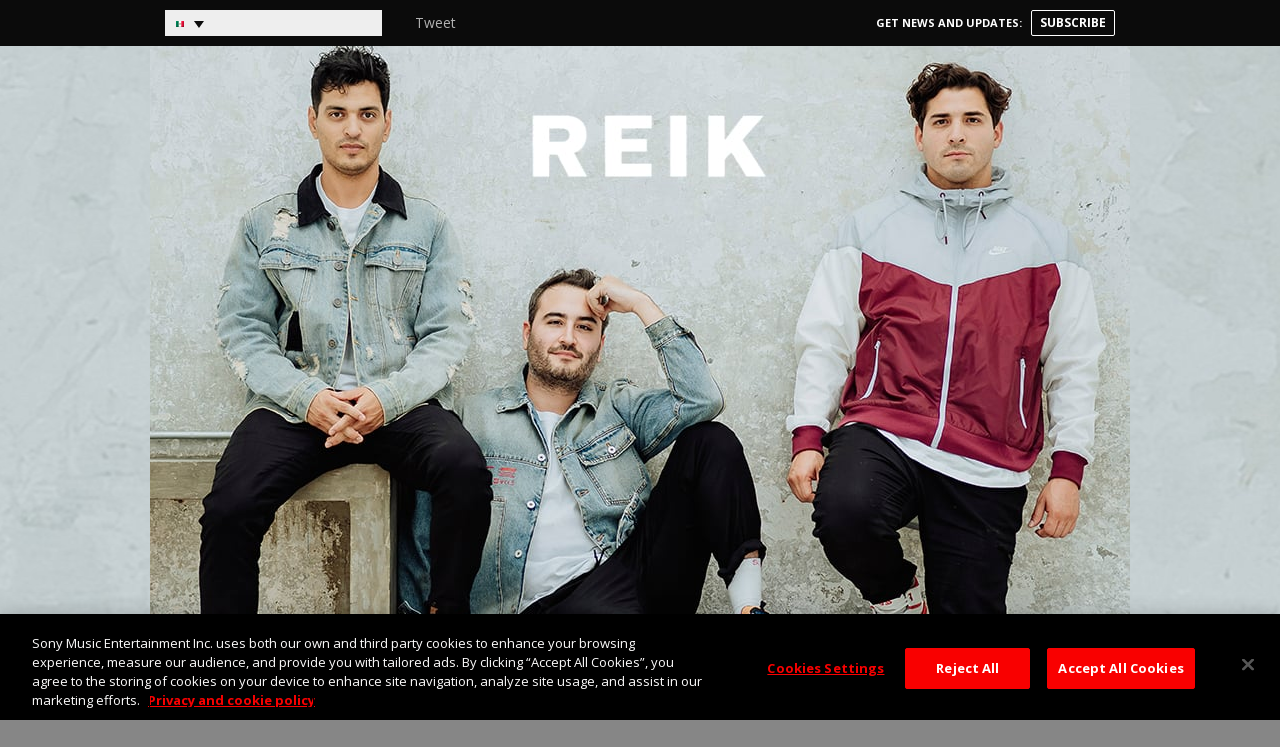

--- FILE ---
content_type: text/css
request_url: https://reik.tv/wp-content/themes/reik-v2/style.css
body_size: 3973
content:
/*
Theme Name: Reik v2
Theme URI:
Description:
Author: 45PRESS Team
Author URI: http://www.45press.com
Version: 1.0
Tags:
License:
License URI:
*/

/* General */

body {
    background: #868686 url('assets/img/bg/body-bg.jpg') no-repeat top center;
    background-attachment: fixed;
    color: #fff;
    font-family: 'Open Sans', sans-serif;
    font-size: 14px;
}

h1, h2, h3, h4, h5, h6, h7, h8 {
    font-weight: bold;
    text-transform: uppercase;
    line-height: 1em;
}

h1 {
    font-size: 18px;
}

h2 {
    font-size: 16px;
}

h3, h4, h5, h6, h7, h8 {
    font-size: 14px;
}

a {
    color: #b1b1b1;
}

a:hover, a:focus {
    color: #fff;
    outline: 0;
    text-decoration: none;
}

.container-fluid {
    width: 980px;
    max-width: 100%;
}

/* Forms & Buttons */

.main-btn {
    text-transform: uppercase;
    color: #fff;
    font-weight: bold;
    text-align: center;
    display: inline-block;
    padding: 6px 8px;
    background: none;
    line-height: 1em;
    text-decoration: none;
    font-size: 12px;
    border: 1px solid #fff;
    border-radius: 2px;
}

.main-btn:hover, .main-btn:focus {
    color: #b1b1b1;
    background: none;
    border: 1px solid #b1b1b1;
    text-decoration: none;
}

.main-btn i {
    color: #fff;
    margin-left: 5px;
}

input, textarea, select {
    color: #333;
}

button, input[type="submit"] {
    background: #666;
    color: #fff;
    border: 0;
    padding: 4px 6px;
    text-transform: uppercase;
    font-weight: bold;
}

button:hover, button:focus,
input[type="submit"]:hover, input[type="submit"]:focus  {
    background: #000;
}

legend {
    color: #fff;
    border: 0;
    font-size: inherit;
}

/* Language Switcher */
.lang-wrapper {
    margin-right: 15px;
    vertical-align: middle;
    display: inline-block;
}

#lang_sel {
    height: auto!important;
}

#lang_sel a.lang_sel_sel {
    background: none;
    border-color: transparent;
}

#lang_sel ul ul {
    border-color: transparent;
    width: 50px;
}

#lang_sel li {
    width: 50px;
    z-index: 9999;
}

#lang_sel ul ul a, #lang_sel ul ul a:visited {
    background: none;
    border-color: transparent;
}

#lang_sel a:hover, #lang_sel ul ul a:hover, #lang_sel :hover > a, #lang_sel ul ul :hover > a {
    background: none;
}

/* Header */

#header .header-content {
    /*min-height: 485px;*/
    /*padding-bottom: 15px;*/
    padding: 0;
    position: relative;
}

.site-logo {
    position: absolute;
    bottom: 10px;
    left: 0;
    right: 0;
}

/* Top Bar */

#top-bar {
    background: #0b0b0b;
    padding: 10px 0;
}

.top-content {
    padding: 10px;
    font-weight: bold;
    text-transform: uppercase;
    font-size: 12px;
    top: 0;
}

.top-content a {
    text-decoration: none;
}

.top-content-left {
    float: left;
}

.top-content-right {
    float: right;
}

.social-wrapper {
    display: inline-block;
    vertical-align: middle;
    height: 20px;
    margin-right: 10px;
}

/* Content */
#main-content {
    padding-top: 15px;
    padding-bottom: 15px;
    margin-bottom: 0;
    position: relative;
    z-index: 1000;
}

.content-bg {
    background: #b1b1b1;
}

.inner-content {
    padding: 15px;
    background: #636363;
}

.blog-content {
    padding-bottom: 0;
    padding-top: 0;
}

.page-title {
    background: #141414;
    color: #fff;
    border-bottom: 2px solid #b1b1b1;
    font-size: 18px;
    margin-top: 0;
    margin-bottom: 0;
    padding: 8px 15px;
}

.share-bg {
    border-top: 1px solid #c1beb0;
}

.more {
    text-align: right;
    padding: 10px 0;
}

.more a, .read-more {
    text-decoration: none;
}

.news-more {
    padding-left: 15px;
    padding-right: 15px;
}

.read-more {
    text-align: right;
    font-weight: 700;
}

.read-more a {
    color: #fff;
}

.read-more a:hover,
.read-more a:focus {
    color: #b1b1b1;
}

/* Share */

.share-bar {
    display: inline-block;
    position: relative;
    /*float: right;*/
}

.share-bar .share-btn {
    display: block;
    border: 0;
    background: none;
    color: #c1beb0;
    font-size: 15px;
    line-height: 1em;
    padding: 0;
}

.share-bar .share-btn:hover,
.share-bar .share-btn:focus {
    color: #fff;
}

.share-bar .btn-group:hover .dropdown-menu, .share-bar .btn-group:focus .dropdown-menu {
    display: block;
}

.share-bar .btn-group:hover .dropdown-menu, .share-bar .btn-group:focus .dropdown-menu {
    display: block;
}

.share-bar .dropdown-menu>li>a {
    background: #fff;
}

.share-bar .dropdown-menu {
    border-radius: 2px;
    background: #fff;
    border-color: #fff;
    min-width: 90px;
    max-width: 90px;
    padding: 4px;
}

.share-bar .dropdown-menu:after {
    display: block;
    height: 10px;
    width: 9px;
    content: " ";
    background: url('assets/img/bg/sprite-sony_connect.png') no-repeat;
    background-position: 0 0;
    position: absolute;
    bottom: -9px;
}

.share-bar .comments-drop .dropdown-menu>li>a {
    display: inline-block;
    font-size: 12px;
    text-transform: lowercase;
    padding: 2px 4px;
    color: #1e1e1e;
    background-image: -webkit-gradient(linear,50% 0%,50% 100%,color-stop(0%,#fafafa),color-stop(100%,#dcdcdc));
    background-image: -webkit-linear-gradient(#fafafa,#dcdcdc);
    background-image: -moz-linear-gradient(#fafafa,#dcdcdc);
    background-image: -o-linear-gradient(#fafafa,#dcdcdc);
    background-image: -ms-linear-gradient(#fafafa,#dcdcdc);
    background-image: linear-gradient(#fafafa,#dcdcdc);
    border: 1px solid;
    border-color: #CCC #CCC #AAA;
}

.tumblr-group ul>li>a {
    padding: 2px;
}

/* News */
.rss-icon {
    float: right;
    color: #fff;
}

.rss-icon:hover, .rss-icon:focus {
    color: #fff;
}

.news-items {
    padding-top: 0;
    padding-bottom: 0;
}

.news-item {
    padding-top: 10px;
}

.news-item:last-of-type .share-bg {
    /* border-bottom: 0;*/
}

.news-item time {
    display: inline-block;
    vertical-align: middle;
    font-size: 16px;
    background: #2c2c2c;
    color: #fff;
    font-family: 'Oswald', sans-serif;
    font-weight: 700;
    text-transform: uppercase;
    padding: 10px 15px;
    position: relative;
    left: -15px;
    margin-bottom: 15px;
}

.news-item blockquote {
    padding: 0;
    margin: 0;
    border: 0;
    font-size: 1em;
}

.news-item blockquote p {
    margin: 0 0 10px 0;
}

.news-title {
    text-transform: none;
    margin-top: 0;
    margin-bottom: 15px;
    font-size: 21px;
    font-family: 'Oswald', sans-serif;
    font-weight: 700;
}

.news-title a {
    color: #fff;
}

.news-title a:hover,
.news-title a:focus {
    color: #b1b1b1; 
}

.news-item .entry-meta {
    padding: 10px 15px;
    margin: 10px -15px 0 -15px;
    border-bottom: 15px solid #b1b1b1;
}

.feat-img {
    margin-bottom: 15px;
}

.comments-link {
    color: #F3CB82;
    /*font-family: Georgia, serif;*/
    font-weight: bold;
    text-decoration: none;
}

/* Navigation */

.navbar {
    border-radius: 0;
    margin-bottom: 0;
    min-height: 0;
    border: 0;
}

.navbar-nav>li>a {
    position: relative;
    text-transform: uppercase;
    font-size: 20px;
    font-family: 'Oswald', sans-serif;
    font-weight: 700;
    color: #fff;
    padding: 24px 20px;
    text-decoration: none;
}

.navbar-nav>li>a:before {
    display: none;
    content: '';
    position: absolute;
    top: 10px;
    left: 0;
    right: 0;
    margin: 0 auto;
    width: 50%;
    height: 4px;
    background: #b1b1b1;
}

.navbar-nav>li.open>a,
.navbar-nav>li.open>a:hover,
.navbar-nav>li.open>a:focus,
.navbar-nav>li.current-menu-item>a,
.navbar-nav>li>a:hover,
.navbar-nav>li>a:focus {
    color: #b1b1b1;
    background-color: transparent;
}

.navbar-nav>li.current-menu-item>a:before,
.navbar-nav>li>a:hover:before,
.navbar-nav>li>a:focus:before {
    display: block;
}

.dropdown-menu {
    border-radius: 0;
    z-index: 2000;
    padding: 0;
    border-color: #0b0b0b;
}

.dropdown-menu>li>a {
    text-decoration: none;
    background-color: #0b0b0b;
    color: #fff;
    font-family: 'Oswald', sans-serif;
    font-weight: 700;
    font-size: 14px;
    text-transform: uppercase;
}

.dropdown-menu>li>a:hover, .dropdown-menu>li>a:focus {
    background-color: #0b0b0b;
    color: #b1b1b1;
}

.navbar-toggle {
    padding: 0;
    border-radius: 0;
}

.navbar-toggle:hover, .navbar-toggle:focus {
    background: none;
}

.navbar-toggle .icon-bar {
    background: #fff;
    border-radius: 0;
}

#header-nav {
}

#header-nav .container-fluid {
    background: #0b0b0b;
    border: 0;
}

/* Pagination */
ul.page-numbers {
    background: #b1b1b1;
    margin: 0 -15px;
    padding: 0;
    list-style: none;
    text-align: center;
}

ul.page-numbers>li {
    display: inline-block;
    margin-left: 0;
}

ul.page-numbers>li+li {
    margin-left: -3px;
}

ul.page-numbers>li>a, ul.page-numbers>li>span {
    padding: 10px;
    display: block;
    font-weight: 700;
    color: #fff;
}

ul.page-numbers>li>a:hover, ul.page-numbers>li>a:focus {
    text-decoration: none;
}

ul.page-numbers>li>.current, ul.page-numbers>li>a:hover, ul.page-numbers>li>a:focus {
    background-color: #141414;
    color: #fff;
}

/* Sidebar */

.sidebar .widget {
    margin-bottom: 15px;
}

.sidebar .widget div.fb-like-widget {
    background: #fff;
    padding: 15px;
    width: 100%;
    overflow: hidden;
}

.sidebar .widget-title {
    background: #141414;
    color: #fff;
    border-bottom: 2px solid #b1b1b1;
    font-size: 15px;
    margin-top: 0;
    margin-bottom: 0;
    padding: 8px 15px;
}

/*.sidebar .widget .fb_iframe_widget span {
    width: 100%!important;
}

.sidebar .widget .fb_iframe_widget iframe {
    width: 100%!important;
}*/

.widget.widget_sp_image img {
    height: auto;
}

.sidebar-homepage-footer {
    margin-top: 15px;
}

.sidebar .more {
    padding: 5px 0 0 0;
}

.sidebar .more .main-btn {
    width: 100%;
    background-color: #2c2c2c;
    border-color: #2c2c2c;
    color: #fff;
}

.sidebar .more .main-btn:hover,
.sidebar .more .main-btn:focus {
    background-color: #000;
    border-color: #000;
    color: #fff;   
}

.sidebar .video-preview {
    padding-top: 0;
}

/* Comments */

#comments {
    margin-top: 15px;
}

.comments-title {
    background: #ba9e54;
    color: #fff;
    font-size: 18px;
    margin-top: 0;
    margin-bottom: 0;
    padding: 8px 15px;
}

.comment-reply-title {
    font-size: 14px;
    color: #fff;
}

#comments .bg-info {
    color: #333;
    padding: 5px;
}

#comments .comment {
    padding: 5px 0;
}

/* bbPress */
#bbpress-forums ul.bbp-lead-topic, #bbpress-forums ul.bbp-topics,
#bbpress-forums ul.bbp-forums, #bbpress-forums ul.bbp-replies,
#bbpress-forums ul.bbp-search-results {
    border: 0!important;
}

#bbpress-forums li.bbp-header {
    background: #323232;
    border: 0!important;
}

#bbpress-forums li.bbp-body ul.forum, #bbpress-forums li.bbp-body ul.topic {
    border: 0!important;
}

#bbpress-forums div.odd, #bbpress-forums ul.odd,
#bbpress-forums div.even, #bbpress-forums ul.even {
    background: none!important;
}

#bbpress-forums li.bbp-header, #bbpress-forums li.bbp-footer {
    background: none!important;
    border: 0!important;
}

#bbpress-forums #bbp-single-user-details #bbp-user-navigation li.current a {
    background: url('assets/img/bg/newsheader-bg.png') repeat;
}

#bbpress-forums #bbp-your-profile fieldset span.description {
    background: none;
}

/* Events */
.page-template-page-events .widget_sme_base_theme_events_widget {
    display: none;
}

.events-header {
    background: #3b0f00;
    text-transform: uppercase;
    font-weight: bold;
    padding: 8px 15px;
}

.event-content {
    padding-top: 0;
    padding-bottom: 0;
}

.event {
    padding: 10px 0 ;
    border-top: 1px solid #58301c;
}

.widget .event {
    border-top: 0;
}

.event-label {
    display: inline-block;
    width: 120px;
}

.event-date {
    display: inline-block;
    text-align: center;
    text-transform: uppercase;
    width: 35px;
    border-radius: 3px;
    overflow: hidden;
    line-height: 1em;
}

.event-date-month {
    background: #842d0f;
    color: #fff;
    padding: 3px 2px;
}

.event-date-day {
    background: #fff;
    color: #842d0f;
    font-size: 18px;
    padding: 6px 2px;
}

.event-sidebar-detail {
    font-weight: bold;
}

.page-template-page-events #sidebar .widget.widget_sme_base_theme_events_widget {
    display: none;
}

.sidebar .widget.widget_sme_base_theme_events_widget .inner-content {
    padding-top: 0;
    padding-bottom: 0;
}

.sidebar .widget.widget_sme_base_theme_events_widget .event {
    padding-top: 10px;
    background-size: cover;
}

.sidebar .widget.widget_sme_base_theme_events_widget .more {

}

.event .share-bar .btn-group {
    margin-bottom: 2px;
}

.no-events {
    padding-top: 15px;
    padding-bottom: 15px;
}

.widget .no-events {

}

.widget_sme_base_theme_photo_widget .inner-content,
.widget_sme_base_theme_video_widget .inner-content {
    padding: 0;
    background: none;
}

/* Photo Galleries */

.photo-grid-wrapper {
    padding: 0 10px;
}

.photo-grid-wrapper .col-sm-4 {
    padding-left: 5px;
    padding-right: 5px;
}

.gallery-image-wrapper img {
    width: 100%;
    height: auto;
    margin-bottom: 10px;
}

.fancybox-opened .fancybox-title {
    width: 100%;
    color: #fff;
    text-transform: uppercase;
    font-weight: bold;
}

.fancybox-title a {
    text-decoration: underline;
    color: #fff;
    text-transform: uppercase;
    font-weight: bold;
}

/* Videos */

#videos {
    padding: 0 10px;
}

#videos .col-sm-4 {
    padding-left: 5px;
    padding-right: 5px;
    padding-bottom: 10px;
}

.video-preview {
    position: relative;
    padding-bottom: 5px;
}

.video-preview .video-overlay {
    position: absolute;
    top: 50%;
    right: 0;
    left: 0;
    margin-top: -32px;
}

.video-player {
    margin-bottom: 15px;
}

.video-title {
    display: inline-block;
}

/* Music */
.single-album  .sidebar .widget.widget_sme_base_theme_events_widget {
    display: none;
}

.dropdown-buy {
    background: #fff;
    border: 1px solid #333;
    color: #333;
    padding: 0;
}

.dropdown-buy>li>a {
    text-transform: uppercase;
    font-size: 12px;
    color: #333!important;
    background: #fff!important;
}

.dropdown-buy>li>a:hover, .dropdown-buy>li>a:focus {
    color: #777!important;;
    background: #333!important;
}

.buy-link .main-btn, .single-album .btn-group .main-btn {

}

.entry-meta {
    padding: 5px 15px;
    margin: 0;
}

.sidebar-discography .sidebar-album {
    margin-bottom: 10px;
}

.sidebar-discography .sidebar-album .bottom {
    padding-top: 10px;
}

.sidebar .sidebar-discography div.fb-like {
    background: transparent;
    padding:15px 0 0 0;
}

.tracks-content {
    padding: 0;
}

.disc-row {
    font-weight: bold;
}

.track-title {
    margin-top: 15px;
}

.tracks {
    list-style: none;
    padding: 0;
    margin: 0;
}

.tracks>li {
    margin-bottom: 1px;
    padding: 10px;
}

.tracks>li .track-no {
    margin-right: 10px;
}

.tracks>li .track-media {
    display: inline-block;
    vertical-align: middle;
    margin-right: 10px;
}

.tracks .fa-file-text-o {
    padding-left: 10px;
}

/* Newsletter Bar */
.newsletter-bar {
    position: absolute;
    bottom: 15px;
    right: 0;
    background: #2c2217;
    padding: 10px 15px;
    width: 315px;
}

.newsletter-title {
    color: #fff;
    text-transform: uppercase;
    font-weight: bold;
    font-size: 11px;
    padding-right: 5px;
}

.newsletter-bar .main-btn {
    float: right;
}

/* User Account */

#user_account_tabs .nav-tabs {
    background: #000;
    border-color: #000;
}

#user_account_tabs .nav-tabs>li>a {
    border-radius: 0;
    color: #fff;
    text-decoration: none;
    background-color: #292929;
    border-color: #292929;
    text-transform: uppercase;
}

#user_account_tabs .nav-tabs>li.active>a,
#user_account_tabs .nav-tabs>li.active>a:hover,
#user_account_tabs .nav-tabs>li.active>a:focus,
#user_account_tabs .nav-tabs>li>a:hover,
#user_account_tabs .nav-tabs>li>a:focus {
    background-color: #323232;
    border-color: #323232;
}

#user_account_tabs .bbp-login-form label {
    display: inline-block!important;
}

/* Footer */
#footer {
    padding: 0 0 0 0;
    text-align: center;
}

#footer .footer-content {
    padding-top: 45px;
    padding-bottom: 45px;
    background: #141414;
}

#footer p {
    padding-top: 15px;
    font-size: 11px;
    color: #fff;
}

#footer p a {
    color: #fff;

}

#footer p a:hover, #footer p a:focus {
    color: #fff;
    text-decoration: underline;
}

.myplay-logo {
    margin: 0 0 0 auto;
}

.footer-share-title {
    font-weight: normal;
    font-size: 20px;
    padding-right: 10px;
    font-family: 'Oswald', sans-serif;
    font-style: italic;
    font-weight: 700;
    color: #fff;
}

.footer-socials {
    list-style: none;
    padding: 0;
    margin: 15px 0 0 0;
}

.footer-socials>li {
    display: inline-block;
    vertical-align: middle;
    padding: 0 5px;
}

.footer-socials>li:first-child {
    display: block;
    margin-bottom: 15px;
}

.footer-socials>li>a {
    font-size: 24px;
    line-height: 1em;
    color: #fff;
}

.footer-socials>li>a>img {
    height: 24px;
    width: auto;
}

.footer-socials>li>a:hover,
.footer-socials>li>a:focus {
    color: #b1b1b1;
}

/* Embed */
iframe, object, embed, img {
    max-width: 100%;
}

/*#fb-root {
    display: none;
}

.fb_iframe_widget, .fb_iframe_widget span, .fb_iframe_widget span iframe[style] {
    width: 100% !important;
    display:inline-block!important;
}*/

.pixels {
    display: none;
}

/* Images */

img.size-auto,
img.size-full,
img.size-large,
img.size-medium,
.attachment img {
    max-width: 100%;
    height: auto;
}

.alignleft,
img.alignleft {
    display: inline;
    float: left;
    margin-right: 20px;
}

.alignright,
img.alignright {
    display: inline;
    float: right;
    margin-left: 20px;
}

.aligncenter,
img.aligncenter {
    clear: both;
    display: block;
    margin-left: auto;
    margin-right: auto;
}

img.alignleft,
img.alignright,
img.aligncenter {
    margin-bottom: 10px;
}

/* Responsive */

@media (max-width: 991px) and (min-width: 768px) {
    body {
        background-size: 1920px auto;
    }

    .navbar-nav>li>a {
        font-size: 16px;
        padding: 9px 13px;
    }

}

@media (min-width: 768px) {
    .navbar .container-fluid {
        padding-left: 0;
        padding-right: 0;
    }

    .navbar-collapse {
        padding-left: 0;
    }

}

@media (max-width: 767px) {
    #top-bar {
        position: fixed;
        top: 0;
        left: 0;
        width: 100%;
        z-index: 9999;     
    }
    #header-nav {
        position: fixed;
        top: 50px;
        left: 0;
        width: 100%;
        z-index: 9999;
    }

    .navbar-nav>li>a {
        padding: 10px 15px;
        font-size: 14px;
    }

    .navbar-nav>li>a:before {
        display: none!important;
    }

    body {
        padding-top: 82px;
        background-image: none;
    }

    #header .container-fluid {
        padding-left: 15px;
        padding-right: 15px;
    }

    .news-thumb {
        margin: 0 0 10px 0;
    }

    .top-content {
        text-align: center;
        font-size:10px;
    }

    .top-content-left {
        float: none;
    }

    .top-content-right {
        float: none;
    }

    #header .header-content {
        /*min-height: 275px;*/
    }

    #top-bar .top-content-left {
        float: left;
    }

    #top-bar .top-content-right {
        float: right;
    }

    #sidebar {
        padding-top: 15px;
    }

    .event .main-btn {
        margin-top:5px;
    }

    #footer {
        text-align: center;
    }

    .footer-socials {
        text-align: center;
    }

    .footer-socials>li:first-child {
        display: block;
    }

    .sony-logo {
        margin: 0 auto;
    }

    #footer-nav {
        display: none;
    }

    .sidebar {
        margin-top: 15px;
    }
}

@media (max-width: 480px) {

    .social-wrapper {
        display: none;
    }

    .footer-socials>li:first-child {
        display: block;
        margin: 5px 0;
    }

    .lang-wrapper {
        margin-right: 0;
    }

    .newsletter-title {
        padding-left: 2px;
        padding-right: 2px;
    }

    #top-bar .main-btn {
        padding: 3px;
        font-size: 11px;
    }
}

--- FILE ---
content_type: application/javascript; charset=UTF-8
request_url: https://reik.tv/wp-content/themes/reik-v2/assets/js/main.js
body_size: 465
content:
jQuery(document).ready(function($) {
    $("a[href$='.jpg'], a[href$='.png'], a[href$='.jpeg'], a[href$='.gif'], .fancybox").fancybox({
        beforeLoad: function() {
            var el, id = $(this.element).data('content-id');
            var _title = $(this.element).data('title');
            var _url = $(this.element).data('url');
            var _comments = $(this.element).data('comments');



            var title_html = '<div class="row"><div class="col-sm-6">';

            if (_title) {
                title_html = title_html + _title;
            }

            title_html = title_html + '</div><div class="col-sm-6 text-right">';

            if ((_comments || _comments == 0) && _url) {
                title_html = title_html + '<a href="' + _url + '">Comments (' + _comments + ')</a>';
            }

            title_html = title_html + '</div></div>';

            /*if (id) {
             el = $('#' + id);
             
             if (el.length) {
             this.title = el.html();
             }
             }*/

            this.title = title_html;

        },
        helpers: {
            title: {
                type: 'over'
            }
        },
        padding: 0,
        height: 'auto',
        maxWidth: '800',
        maxheight: '600'
    });

    $(".fancybox-inline").fancybox({
        maxWidth: '800',
        maxheight: '600',
        height: 'auto',
        fitToView: false,
        autoSize: false,
        closeClick: false,
        openEffect: 'none',
        closeEffect: 'none',
        padding: 0
    });

    $(this).on('click', '.social-more', function(e) {
        e.preventDefault();
        $(this).parents('.share-bar').find('.share-list').toggleClass('hidden');
    });

    $(this).on('click', '.share-bar .social-share', function(e) {
        e.preventDefault();
        var link = $(this).attr("href");
        if ($(this).hasClass('full')) {
            window.open(link);
        } else {
            window.open(link, "popupWindow", "width=670,height=378,scrollbars=no");
        }
    });

    $(window).resize(function() {
        if ($('.fb-like').attr('data-width') != $('.sidebar .widget div.fb-like').width()) {
            $('.fb-like').attr('data-width', $('.sidebar .widget div.fb-like').width());
            FB.XFBML.parse();
        }
    }).load(function() {
        if ($('.fb-like').attr('data-width') != $('.sidebar .widget div.fb-like').width()) {
            $('.fb-like').attr('data-width', $('.sidebar .widget div.fb-like').width());
            FB.XFBML.parse();
        }
    });
    
    $('.video-title').matchHeight();
});